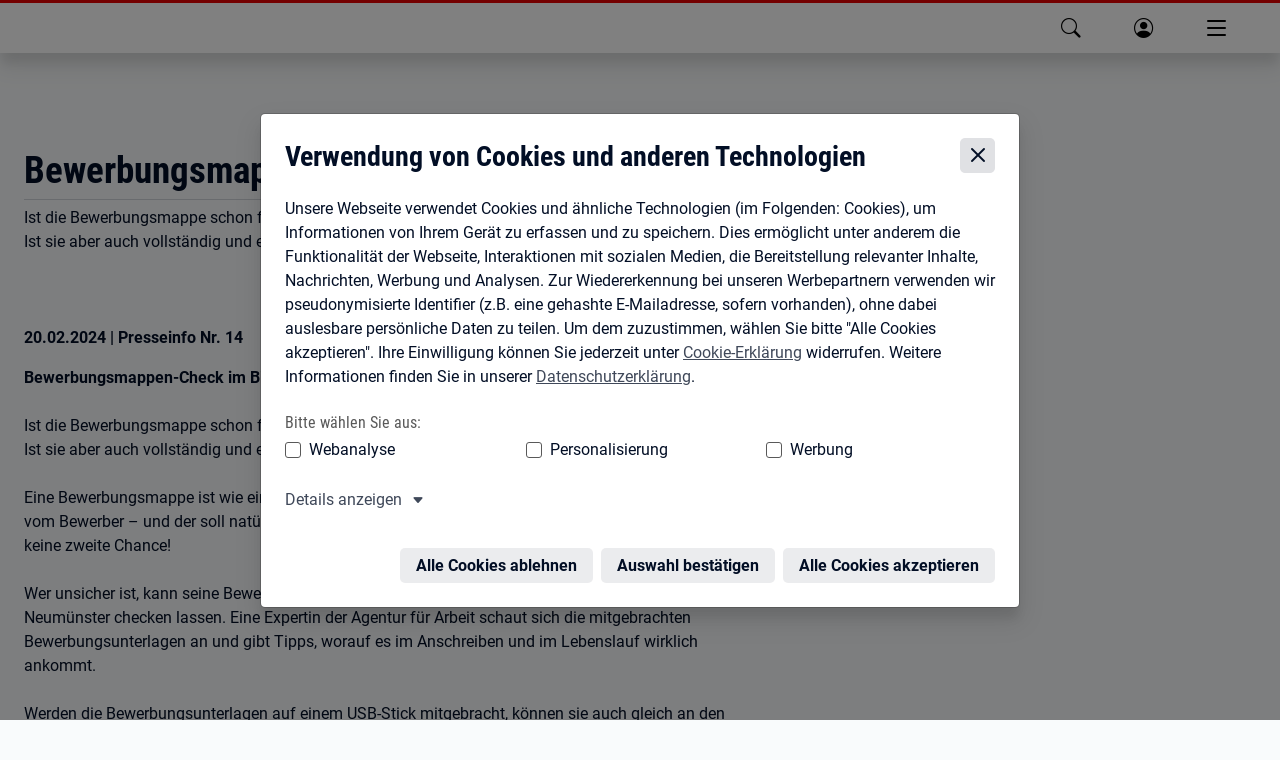

--- FILE ---
content_type: application/javascript; charset=UTF-8
request_url: https://www.arbeitsagentur.de/vor-ort/_next/static/chunks/877.4843ac5ea0222530.js
body_size: 6509
content:
"use strict";(self.webpackChunk_N_E=self.webpackChunk_N_E||[]).push([[877],{5877:(M,L,A)=>{A.r(L),A.d(L,{bahf_fallback_footer:()=>I,bahf_fallback_header:()=>t});var j,u=A(4952);let I=class{constructor(M){(0,u.r)(this,M)}render(){return(0,u.h)("section",{key:"ca7980eeabbc7bb081104fe4c4f42759fa51da67",class:"ba-footer-wrap ba-footer-size"},(0,u.h)("footer",{key:"8daefe7bc02a0186154107ee7231e45646990a26",class:"ba-footer"},(0,u.h)("hr",{key:"03cde739434c135d78fb4077fbe59813dd452a9a"}),(0,u.h)("nav",{key:"9fcca66870b249a23ec4979ad4b029f400b0ccfa",class:"container-fluid position-relative","aria-label":"Informationen \xfcber die Seite"},(0,u.h)("picture",{key:"f55e6a643076eaadf031f998dbd875ca85f7b4c2",class:"ba-logo"},(0,u.h)("img",{key:"c8641c553dc720f42632f1c7da4c7d105dacf652",src:"[data-uri]",alt:"Bundesagentur f\xfcr Arbeit bringt weiter"})),(0,u.h)("ul",{key:"24b5227e1cbcb1345731ca89c66ab5c55a957e12",class:"ba-list-meta"},(0,u.h)("li",{key:"3aee90b551d3059b2667ebf5b506db6d4e86647b"},"\xa9 Bundesagentur f\xfcr Arbeit ",new Date().getFullYear()),(0,u.h)("li",{key:"a1b3588689e43eb26d2df26196f25a74db951c24"},(0,u.h)("a",{key:"320116ab9487e888d4fc4def0011ac9f9017856c",href:"https://www.arbeitsagentur.de/impressum"},"Impressum")),(0,u.h)("li",{key:"f6a3d090c822b86864c728bbd24faf30131e1b24"},(0,u.h)("a",{key:"8cedb6169109b041d8a98f540a0ccd44b4b3b47d",href:"https://www.arbeitsagentur.de/hilfe"},"Information & Hilfe")),(0,u.h)("li",{key:"9ae2c48933fff60ab8c25228bdc3f4cb3965fa07"},(0,u.h)("a",{key:"67474d60565ab24ee531b17bffd249f46341a042",href:"https://www.arbeitsagentur.de/datenschutz"},"Datenschutz")),(0,u.h)("li",{key:"df4340b7f32cfed1d06867692beaf06352b30c08"},(0,u.h)("a",{key:"50cc5ea69df122c34ff8bc615088f7a7e07d992e",href:"https://www.arbeitsagentur.de/rechtliche-hinweise"},"Rechtliche Hinweise")),(0,u.h)("li",{key:"71becb2b55556b7541d25ab49dc90a0bbebb22f3"},(0,u.h)("a",{key:"d17a518a68dc2a71e82848e41a92bd93c949a53a",href:"https://www.arbeitsagentur.de/erklaerung-barrierefreiheit"},"Erkl\xe4rung zur Barrierefreiheit")),(0,u.h)("li",{key:"efe2e2048060a25f9682280fe71818cecba8632a"},(0,u.h)("a",{key:"cc663055bf5174414c189ea8203688b785877e20",href:"https://con.arbeitsagentur.de/prod/apok/kontakt/de/anregungen-und-kritik/barrierefreiheit?scope=form"},"Barrieren melden"))))))}};I.style="section.ba-footer-wrap.ba-footer-size{min-height:485px}@media (min-width: 576px){section.ba-footer-wrap.ba-footer-size{min-height:395px}}@media (min-width: 768px){section.ba-footer-wrap.ba-footer-size{min-height:875px}}@media (min-width: 992px){section.ba-footer-wrap.ba-footer-size{min-height:665px}}@media (min-width: 1280px){section.ba-footer-wrap.ba-footer-size{min-height:680px}}",function(M){M.LOADED="oiamLoadedEvent",M.READYFORLOGIN="oiamReadyForLoginEvent",M.SETCONFIG="oiamSetConfigEvent",M.TOKEN="oiamTokenEvent",M.SENDTOKEN="oiamSendTokenEvent",M.DOLOGIN="oiamLoginEvent",M.DOLOGOUT="oiamLogoutEvent",M.ERROR="oiamErrorEvent",M.IDLESESSIONEXPIREWARNING="oiamIdleSessionExpireWarnEvent",M.IDLESESSIONEXPIRATIONWARNING="oiamIdleSessionExpirationWarnEvent",M.IDLESESSIONEXPIRED="oiamIdleSessionExpiredEvent",M.IDLESESSIONEXPIRATION="oiamIdleSessionExpirationEvent",M.MAXSESSIONEXPIRATIONWARNING="oiamMaxSessionExpirationWarnEvent",M.MAXSESSIONEXPIRATION="oiamMaxSessionExpirationEvent",M.CUSTOMSTATE="oiamCustomStateEvent",M.SESSION="oiamSessionEvent",M.SENDSESSION="oiamSendSessionEvent"}(j||(j={}));class C{static logout(){window.self.dispatchEvent(new CustomEvent(j.DOLOGOUT))}static isValidJwt(M){return""!==M&&null!=M&&M.length>0}}let t=class{constructor(M){(0,u.r)(this,M),this.loginUrl="https://web.arbeitsagentur.de/profil/profil-ui/pd/",this.logoutBtn="OIAM",this.isLoggedIn=!1}componentDidLoad(){void 0!==window&&(window.self.addEventListener(j.TOKEN,M=>{M.detail&&M.detail.jwt?this.isLoggedIn=C.isValidJwt(M.detail.jwt):this.isLoggedIn=!1}),window.self.dispatchEvent(new CustomEvent(j.SENDTOKEN)),window.self.addEventListener(j.IDLESESSIONEXPIRATION,()=>{this.isLoggedIn=!1}))}componentDidRender(){this.headerElem&&this.initScrollHeader()}renderLoginLogoutListItem(){return(0,u.h)("li",null,!this.isLoggedIn&&"OIAM"===this.logoutBtn&&(0,u.h)("a",{href:this.loginUrl,title:"Anmelden",role:"button",class:"ba-menu-entry ba-login ba-profile collapsed"},(0,u.h)("span",{class:"ba-title"},"Anmelden")),(this.isLoggedIn&&"OIAM"===this.logoutBtn||"SHOW"===this.logoutBtn)&&(0,u.h)("a",{href:"#",onClick:M=>{M.preventDefault(),C.logout()},title:"Abmelden",role:"button","data-testid":"bahf-button-logout",class:"ba-menu-entry ba-logout"},(0,u.h)("span",{class:"ba-title"},"Abmelden")),"HIDE"===this.logoutBtn&&null)}render(){var M;if(null==(M=document.querySelector("bahf-header"))||!M.classList.contains("hydrated"))return(0,u.h)(u.H,null,(0,u.h)("header",{class:"ba-header ba-header-element",ref:M=>this.headerElem=M},(0,u.h)("div",{class:"container-fluid"},(0,u.h)("div",{class:"ba-logo"},(0,u.h)("a",{href:"https://www.arbeitsagentur.de/",title:"zur Startseite der Bundesagentur f\xfcr Arbeit"},(0,u.h)("img",{src:"[data-uri]",alt:"Bundesagentur f\xfcr Arbeit bringt weiter"})))),(0,u.h)("nav",{class:"ba-nav-meta","aria-label":"Metanavigation"},(0,u.h)("ul",{class:"container-fluid"},(0,u.h)("li",null,(0,u.h)("a",{href:"https://www.arbeitsagentur.de/gebaerdensprache",class:"ba-link-sign-language"},"Geb\xe4rdensprache")),(0,u.h)("li",null,(0,u.h)("a",{href:"https://www.arbeitsagentur.de/leichte-sprache",class:"ba-link-simple-language"},"Leichte Sprache")),(0,u.h)("li",{class:"dropdown","aria-hidden":"true"},(0,u.h)("a",{href:"#",class:"ba-link-language",style:{visibility:"hidden"},"aria-expanded":"false"},"Deutsch")))),(0,u.h)("nav",{class:"ba-nav-main","aria-label":"Hauptnavigation"},(0,u.h)("h1",{id:"ba-hauptnavigation",class:"sr-only"},"Hauptnavigation"),(0,u.h)("ul",{class:"container-fluid"},(0,u.h)("li",null,(0,u.h)("a",{href:"https://web.arbeitsagentur.de/portal/metasuche/suche/information",title:"Suche",role:"button",class:"ba-menu-entry ba-search"},(0,u.h)("span",{class:"ba-title"},"Suche"))),this.renderLoginLogoutListItem(),(0,u.h)("li",{"aria-hidden":"true"},(0,u.h)("button",{class:"ba-menu-entry ba-main collapsed",type:"button",style:{visibility:"hidden"},"data-target":"#headerFlyoutMain","aria-expanded":"false"},(0,u.h)("span",{class:"ba-bars"}," "),(0,u.h)("span",{class:"ba-title"},"Men\xfc")))))))}initScrollHeader(){if(!this.headerElem)return;let M=this,L=this.getScrollTop();window.addEventListener("scroll",()=>{if(!this.headerElem)return;let A=this.getScrollTop()-L;if(L=this.getScrollTop(),"fixed"===window.getComputedStyle(this.headerElem).getPropertyValue("position")){if(53>this.getScrollTop()||document.querySelectorAll(".ba-flyout-collapse.show").length||this.headerElem.querySelectorAll(".ba-flyout-collapse.show").length)return void j(!1);j(A>0)}else j(L>32);function j(L){let A=M.headerElem.querySelectorAll(".ba-header-element");L?(M.headerElem.classList.add("ba-hidden"),A.forEach(M=>{M.classList.add("ba-hidden")})):(M.headerElem.classList.remove("ba-hidden"),A.forEach(M=>{M.classList.remove("ba-hidden")}))}})}getScrollTop(){return(document.scrollingElement||document.documentElement).scrollTop}}}}]);